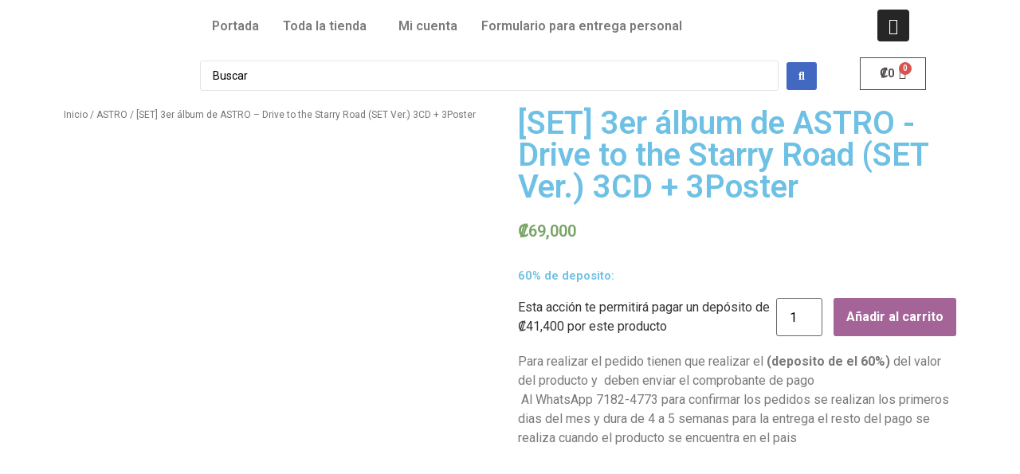

--- FILE ---
content_type: text/css
request_url: https://kpopworldcr.store/wp-content/plugins/woolentor-addons/woolentor-blocks/src/assets/css/style-index.css?ver=2.4.4
body_size: 1802
content:
#wp-admin-bar-woolentor_template_builder > .ab-item {
    display: flex !important;
    align-items: center;
}
#wp-admin-bar-woolentor_template_builder .ab-item img {
    width: 16px;
    margin-right: 3px;
}
.wlb-marker-wrapper .wlb_image_pointer .wlb_pointer_box h4{
    margin: 0 0 7px 0;
}
.editor-styles-wrapper .ht-feature-content h4,.editor-styles-wrapper .ht-feature-content p{
    margin-top: 0;
    margin-bottom: 0;
}

[class*="woolentor-"] i{
    font-style: normal;
}

.woolentor-text-align-left{
    text-align: left !important;
}
.woolentor-text-align-right{
    text-align: right !important;
}
.woolentor-text-align-center{
    text-align: center !important;
}
[class*="woolentor"] a{
    text-decoration: none !important;
}

/* Alignment support */
[class*="woolentor"].alignfull {
    margin-left: calc(-50vw + 50%);
    margin-right: calc(-50vw + 50%);
    max-width: 100vw;
    width: 100vw;
    padding: 0 15px;
}
[class*="woolentor"].alignwide {
    margin-left: -100px;
    margin-right: -100px;
    max-width: unset;
    width: unset;
}

[class*="woolentor"].alignfull .alignfull,
[class*="woolentor"].alignfull .alignwide {
    width: 100%;
    margin-left: auto;
    margin-right: auto;
}
  
[class*="woolentor"].alignwide .alignfull,
[class*="woolentor"].alignwide .alignwide {
    width: 100%;
    margin-left: auto;
    margin-right: auto;
}
  
.wp-block-column [class*="woolentor"].alignfull,
.wp-block-column [class*="woolentor"].alignwide {
    margin-left: auto;
    margin-right: auto;
    width: 100%;
}

@media (max-width: 1200px) {
    [class*="woolentor"].alignfull {
      margin-left: -2.4em;
      margin-right: -2.4em;
    }
}
  
@media (max-width: 768px) {
    [class*="woolentor"].alignfull {
      margin-left: -2.14em;
      margin-right: -2.14em;
    }
}
  
@media (max-width: 544px) {
    [class*="woolentor"].alignfull {
      margin-left: -1em;
      margin-right: -1em;
    }
}
[class*="woolentor"].alignwide {
    margin-left: -20px;
    margin-right: -20px;
}
.wp-block-column [class*="woolentor"].alignfull,
.wp-block-column [class*="woolentor"].alignwide {
    margin-left: auto;
    margin-right: auto;
    width: 100%;
}

/* 
* Builder Addon Style 
*/
.woolentor-product-image{
    position: relative;
}

/* Shortcode product loop before*/
.woolentor-before-shop {
    display: block;
    overflow: hidden;
}
.woolentor-archive-sale-badge-hide ul.products li.product span.onsale{
    display: none !important;
}
.woolentor-archive-sale-badge-left ul.products li.product span.onsale{
    right: auto;
    left: 0;
}
.woolentor-archive-sale-badge-right ul.products li.product span.onsale{
    left: auto;
    right: 0;
}

/*Column Default style*/
[class*="woolentor-products-columns-"] ul.products{
    display: grid;
    column-gap: 20px;
}
.woocommerce [class*="woolentor-products-columns-"] ul.products::before{
    display: none !important;
}
.edit-post-visual-editor [class*="woolentor-products-columns-"] img{
    width: 100%;
}
.woocommerce [class*="woolentor-products-columns-"] ul.products li.product, .woocommerce-page [class*="woolentor-products-columns-"] ul.products li.product {
    float: none;
    width: 100%;
    margin-right: 0 !important;
}
[class*="woolentor-products-columns-"] ul.products li.product.first{
    clear: none !important;
}
.woolentor-products-columns-1 ul.products{
    grid-template-columns: repeat(1,1fr) !important;
}
.woolentor-products-columns-2 ul.products{
    grid-template-columns: repeat(2, minmax(0, 1fr)) !important;
}
.woolentor-products-columns-3 ul.products{
    grid-template-columns: repeat(3, minmax(0, 1fr)) !important;
}
.woolentor-products-columns-4 ul.products{
    grid-template-columns: repeat(4, minmax(0, 1fr)) !important;
}
.woolentor-products-columns-5 ul.products{
    grid-template-columns: repeat(5, minmax(0, 1fr)) !important;
}
.woolentor-products-columns-6 ul.products{
    grid-template-columns: repeat(6, minmax(0, 1fr)) !important;
}
.woolentor-products-columns-7 ul.products{
    grid-template-columns: repeat(7, minmax(0, 1fr)) !important;
}
.woolentor-products-columns-8 ul.products{
    grid-template-columns: repeat(8, minmax(0, 1fr)) !important;
}
.woolentor-products-columns-9 ul.products{
    grid-template-columns: repeat(9, minmax(0, 1fr)) !important;
}
.woolentor-products-columns-10 ul.products{
    grid-template-columns: repeat(10, minmax(0, 1fr)) !important;
}

/* WooLentor Column Grid style */
.woolentor-grid:not(.woolentor-grid-slider){
    display: grid;
    column-gap: 20px;
}
/* For Slick Slider End */
.woolentor-grid-slider{
    margin-right: -15px;
    margin-left: -15px;
}
.woolentor-grid-slider .woolentor-grid-column{
    padding-left: 15px;
    padding-right: 15px;
}
/* Slick Slider End */

.woolentor-grid.woolentor-no-gutters{
    column-gap: 0px;
}
.woocommerce.woolentor-grid::before{
    display: none !important;
}
.woolentor-grid-columns-1 .woolentor-grid{
    grid-template-columns: repeat(1,1fr) !important;
}
.woolentor-grid-columns-2 .woolentor-grid{
    grid-template-columns: repeat(2, minmax(0, 1fr)) !important;
}
.woolentor-grid-columns-3 .woolentor-grid{
    grid-template-columns: repeat(3, minmax(0, 1fr)) !important;
}
.woolentor-grid-columns-4 .woolentor-grid{
    grid-template-columns: repeat(4, minmax(0, 1fr)) !important;
}
.woolentor-grid-columns-5 .woolentor-grid{
    grid-template-columns: repeat(5, minmax(0, 1fr)) !important;
}
.woolentor-grid-columns-6 .woolentor-grid{
    grid-template-columns: repeat(6, minmax(0, 1fr)) !important;
}
.woolentor-grid-columns-7 .woolentor-grid{
    grid-template-columns: repeat(7, minmax(0, 1fr)) !important;
}
.woolentor-grid-columns-8 .woolentor-grid{
    grid-template-columns: repeat(8, minmax(0, 1fr)) !important;
}
.woolentor-grid-columns-9 .woolentor-grid{
    grid-template-columns: repeat(9, minmax(0, 1fr)) !important;
}
.woolentor-grid-columns-10 .woolentor-grid{
    grid-template-columns: repeat(10, minmax(0, 1fr)) !important;
}

/* Product Slider Control */
.woolentor-row .product-slider [class*="woolentor-col-"] {
    width: 100%;
    padding-right: 15px;
    padding-left: 15px;
}
.product-slider .slick-arrow {
    background: transparent none repeat scroll 0 0;
    border: 2px solid #ddd;
    color: #ddd;
    font-size: 20px;
    height: 40px;
    left: -30px;
    line-height: inherit;
    padding: 0;
    position: absolute;
    top: 50%;
    transform: translateY(-50%);
    width: 40px;
    z-index: 99;
    transition: 0.4s;
}
.product-slider .slick-arrow.slick-next{
    right: -30px;
    left: auto;
}
.product-slider .slick-arrow:hover{
    border-color: #333;
    color: #333;
}
.product-slider .slick-dots {
    bottom: 0px;
    display: flex;
    left: 50%;
    list-style: outside none none;
    margin: 0;
    padding: 0;
    position: absolute;
    transform: translateX(-50%);
}
.product-slider .slick-dots li {
    line-height: 12px;
    margin: 0 4px;
}
.product-slider .slick-dots li button {
    background-color: transparent;
    border: 1px solid #4e4f4f;
    border-radius: 50px;
    height: 13px;
    padding: 0;
    text-indent: -9999px;
    width: 13px;
    line-height: 13px;
}
.product-slider .slick-dots li.slick-active button {
    background-color: #282828;
    border-color: #282828;
}

/* Universal Product */
[class*="woolentorblock-"] .ht-products .wishsuite-button.wishlist{
    line-height: 35px;
}
[class*="woolentorblock-"] .ht-products .wishsuite-button.wishlist span.wishsuite-btn-text{
    position: absolute;
  left: 100%;
  top: 50%;
  display: block;
  -webkit-transform: translateY(-50%);
      -ms-transform: translateY(-50%);
          transform: translateY(-50%);
  font-size: 10px;
  line-height: 1;
  color: #f1f1f1;
  background-color: #282828;
  padding: 5px 10px;
  border-radius: 50px;
  white-space: nowrap;
  opacity: 0;
  visibility: hidden;
  margin-left: -10px;
  -webkit-transition: all 0.5s ease;
  -o-transition: all 0.5s ease;
  transition: all 0.5s ease;
  z-index: 99;
}
[class*="woolentorblock-"] .ht-products .wishsuite-button.wishlist span.wishsuite-btn-text{
    margin-right: -10px;
    -webkit-transform: translateY(-65%);
        -ms-transform: translateY(-65%);
            transform: translateY(-65%);
}

.ht-product-inner .ht-product-categories.hide-category-before{
    padding-left: 0 !important;
}
.ht-product-inner .ht-product-categories.hide-category-before::before{
    display: none !important;
}

/* Cart table */
.woocommerce-page .woolentor_block_cart_table table.shop_table .variation dt{
    float: none;
}
.woocommerce-page .woolentor_block_cart_table table.shop_table .variation dd{
    display: inline-block;
}

/* Cross Sells */
.woocommerce .woolentor_block_cross_sell .products .star-rating,.woocommerce .woolentor_block_archive_default .products .star-rating{
    display: inline-block;
}
.woolentor-content-align-center .wishsuite-button{
    justify-content: center;
}
.woolentor-content-align-right .wishsuite-button{
    justify-content: flex-end;
}

/* Checkout Payment */
.woolentor-heading-right #payment div.payment_box::before{
    right: 0;
    left: auto !important;
}
/* Checkout Order review */
.woocommerce-page.woocommerce-checkout form .woolentor_block_checkout_order_review #order_review {
    float: none;
    width: 100%;
}
.woocommerce-page.woocommerce-checkout form .woolentor_block_checkout_order_review #order_review_heading {
    float: none;
    width: auto;
}

/*
* OceanWP Theme
*/
.woolentor_current_theme_oceanwp [class*="woolentor-products-columns-"] ul.products.grid{
    display: grid !important;
}
.woolentor_current_theme_oceanwp [class*="woolentor-products-columns-"] ul.products.list{
    display: block !important;
}

/* Normal  :1366px. */
@media (min-width: 1200px) and (max-width: 1400px) {

}

/* Normal desktop :992px. */
@media (min-width: 992px) and (max-width: 1200px) {

    /*Default Product column*/
    [class*="woolentor-products-columns-"] ul.products{
        grid-template-columns: repeat(3, minmax(0, 1fr)) !important;
    }
    .woolentor-products-columns-laptop-1 ul.products{
        grid-template-columns: repeat(1,1fr) !important;
    }
    .woolentor-products-columns-laptop-2 ul.products{
        grid-template-columns: repeat(2, minmax(0, 1fr)) !important;
    }
    .woolentor-products-columns-laptop-3 ul.products{
        grid-template-columns: repeat(3, minmax(0, 1fr)) !important;
    }
    .woolentor-products-columns-laptop-4 ul.products{
        grid-template-columns: repeat(4, minmax(0, 1fr)) !important;
    }
    .woolentor-products-columns-laptop-5 ul.products{
        grid-template-columns: repeat(5, minmax(0, 1fr)) !important;
    }
    .woolentor-products-columns-laptop-6 ul.products{
        grid-template-columns: repeat(6, minmax(0, 1fr)) !important;
    }
    .woolentor-products-columns-laptop-7 ul.products{
        grid-template-columns: repeat(7, minmax(0, 1fr)) !important;
    }
    .woolentor-products-columns-laptop-8 ul.products{
        grid-template-columns: repeat(8, minmax(0, 1fr)) !important;
    }
    .woolentor-products-columns-laptop-9 ul.products{
        grid-template-columns: repeat(9, minmax(0, 1fr)) !important;
    }
    .woolentor-products-columns-laptop-10 ul.products{
        grid-template-columns: repeat(10, minmax(0, 1fr)) !important;
    }
    [class*="woolentor-products-columns-laptop-"] ul.products li.product.first{
        clear: none !important;
    }

    /*Column Grid */
    [class*="woolentor-grid-columns-"] .woolentor-grid{
        grid-template-columns: repeat(3, minmax(0, 1fr)) !important;
    }
    .woolentor-grid-columns-laptop-1 .woolentor-grid{
        grid-template-columns: repeat(1,1fr) !important;
    }
    .woolentor-grid-columns-laptop-2 .woolentor-grid{
        grid-template-columns: repeat(2, minmax(0, 1fr)) !important;
    }
    .woolentor-grid-columns-laptop-3 .woolentor-grid{
        grid-template-columns: repeat(3, minmax(0, 1fr)) !important;
    }
    .woolentor-grid-columns-laptop-4 .woolentor-grid{
        grid-template-columns: repeat(4, minmax(0, 1fr)) !important;
    }
    .woolentor-grid-columns-laptop-5 .woolentor-grid{
        grid-template-columns: repeat(5, minmax(0, 1fr)) !important;
    }
    .woolentor-grid-columns-laptop-6 .woolentor-grid{
        grid-template-columns: repeat(6, minmax(0, 1fr)) !important;
    }
    .woolentor-grid-columns-laptop-7 .woolentor-grid{
        grid-template-columns: repeat(7, minmax(0, 1fr)) !important;
    }
    .woolentor-grid-columns-laptop-8 .woolentor-grid{
        grid-template-columns: repeat(8, minmax(0, 1fr)) !important;
    }
    .woolentor-grid-columns-laptop-9 .woolentor-grid{
        grid-template-columns: repeat(9, minmax(0, 1fr)) !important;
    }
    .woolentor-grid-columns-laptop-10 .woolentor-grid{
        grid-template-columns: repeat(10, minmax(0, 1fr)) !important;
    }

}

/* Tablet device :768px. */
@media (min-width: 768px) and (max-width: 991px) {

    /*Default Product column*/
    [class*="woolentor-products-columns-"] ul.products{
        grid-template-columns: repeat(2, minmax(0, 1fr)) !important;
    }
    .woolentor-products-columns-tablet-1 ul.products{
        grid-template-columns: repeat(1,1fr) !important;
    }
    .woolentor-products-columns-tablet-2 ul.products{
        grid-template-columns: repeat(2, minmax(0, 1fr)) !important;
    }
    .woolentor-products-columns-tablet-3 ul.products{
        grid-template-columns: repeat(3, minmax(0, 1fr)) !important;
    }
    .woolentor-products-columns-tablet-4 ul.products{
        grid-template-columns: repeat(4, minmax(0, 1fr)) !important;
    }
    .woolentor-products-columns-tablet-5 ul.products{
        grid-template-columns: repeat(5, minmax(0, 1fr)) !important;
    }
    .woolentor-products-columns-tablet-6 ul.products{
        grid-template-columns: repeat(6, minmax(0, 1fr)) !important;
    }
    .woolentor-products-columns-tablet-7 ul.products{
        grid-template-columns: repeat(7, minmax(0, 1fr)) !important;
    }
    .woolentor-products-columns-tablet-8 ul.products{
        grid-template-columns: repeat(8, minmax(0, 1fr)) !important;
    }
    .woolentor-products-columns-tablet-9 ul.products{
        grid-template-columns: repeat(9, minmax(0, 1fr)) !important;
    }
    .woolentor-products-columns-tablet-10 ul.products{
        grid-template-columns: repeat(10, minmax(0, 1fr)) !important;
    }
    [class*="woolentor-products-columns-tablet-"] ul.products li.product.first{
        clear: none !important;
    }

    /*Column Grid */
    [class*="woolentor-grid-columns-"] .woolentor-grid{
        grid-template-columns: repeat(2, minmax(0, 1fr)) !important;
    }
    .woolentor-grid-columns-tablet-1 .woolentor-grid{
        grid-template-columns: repeat(1,1fr) !important;
    }
    .woolentor-grid-columns-tablet-2 .woolentor-grid{
        grid-template-columns: repeat(2, minmax(0, 1fr)) !important;
    }
    .woolentor-grid-columns-tablet-3 .woolentor-grid{
        grid-template-columns: repeat(3, minmax(0, 1fr)) !important;
    }
    .woolentor-grid-columns-tablet-4 .woolentor-grid{
        grid-template-columns: repeat(4, minmax(0, 1fr)) !important;
    }
    .woolentor-grid-columns-tablet-5 .woolentor-grid{
        grid-template-columns: repeat(5, minmax(0, 1fr)) !important;
    }
    .woolentor-grid-columns-tablet-6 .woolentor-grid{
        grid-template-columns: repeat(6, minmax(0, 1fr)) !important;
    }
    .woolentor-grid-columns-tablet-7 .woolentor-grid{
        grid-template-columns: repeat(7, minmax(0, 1fr)) !important;
    }
    .woolentor-grid-columns-tablet-8 .woolentor-grid{
        grid-template-columns: repeat(8, minmax(0, 1fr)) !important;
    }
    .woolentor-grid-columns-tablet-9 .woolentor-grid{
        grid-template-columns: repeat(9, minmax(0, 1fr)) !important;
    }
    .woolentor-grid-columns-tablet-10 .woolentor-grid{
        grid-template-columns: repeat(10, minmax(0, 1fr)) !important;
    }
    
}

/* small mobile :320px. */
@media (max-width: 767px) {

    /*Default Product column*/
    [class*="woolentor-products-columns-"] ul.products{
        grid-template-columns: repeat(1,1fr) !important;
    }
    .woolentor-products-columns-mobile-1 ul.products{
        grid-template-columns: repeat(1,1fr) !important;
    }
    .woolentor-products-columns-mobile-2 ul.products{
        grid-template-columns: repeat(2, minmax(0, 1fr)) !important;
    }
    .woolentor-products-columns-mobile-3 ul.products{
        grid-template-columns: repeat(3, minmax(0, 1fr)) !important;
    }
    .woolentor-products-columns-mobile-4 ul.products{
        grid-template-columns: repeat(4, minmax(0, 1fr)) !important;
    }
    .woolentor-products-columns-mobile-5 ul.products{
        grid-template-columns: repeat(5, minmax(0, 1fr)) !important;
    }
    .woolentor-products-columns-mobile-6 ul.products{
        grid-template-columns: repeat(6, minmax(0, 1fr)) !important;
    }
    .woolentor-products-columns-mobile-7 ul.products{
        grid-template-columns: repeat(7, minmax(0, 1fr)) !important;
    }
    .woolentor-products-columns-mobile-8 ul.products{
        grid-template-columns: repeat(8, minmax(0, 1fr)) !important;
    }
    .woolentor-products-columns-mobile-9 ul.products{
        grid-template-columns: repeat(9, minmax(0, 1fr)) !important;
    }
    .woolentor-products-columns-mobile-10 ul.products{
        grid-template-columns: repeat(10, minmax(0, 1fr)) !important;
    }
    [class*="woolentor-products-columns-mobile-"] ul.products li.product.first{
        clear: none !important;
    }

    /*Column Grid */
    [class*="woolentor-grid-columns-"] .woolentor-grid{
        grid-template-columns: repeat(1,1fr) !important;
    }
    .woolentor-grid-columns-mobile-1 .woolentor-grid{
        grid-template-columns: repeat(1,1fr) !important;
    }
    .woolentor-grid-columns-mobile-2 .woolentor-grid{
        grid-template-columns: repeat(2, minmax(0, 1fr)) !important;
    }
    .woolentor-grid-columns-mobile-3 .woolentor-grid{
        grid-template-columns: repeat(3, minmax(0, 1fr)) !important;
    }
    .woolentor-grid-columns-mobile-4 .woolentor-grid{
        grid-template-columns: repeat(4, minmax(0, 1fr)) !important;
    }
    .woolentor-grid-columns-mobile-5 .woolentor-grid{
        grid-template-columns: repeat(5, minmax(0, 1fr)) !important;
    }
    .woolentor-grid-columns-mobile-6 .woolentor-grid{
        grid-template-columns: repeat(6, minmax(0, 1fr)) !important;
    }
    .woolentor-grid-columns-mobile-7 .woolentor-grid{
        grid-template-columns: repeat(7, minmax(0, 1fr)) !important;
    }
    .woolentor-grid-columns-mobile-8 .woolentor-grid{
        grid-template-columns: repeat(8, minmax(0, 1fr)) !important;
    }
    .woolentor-grid-columns-mobile-9 .woolentor-grid{
        grid-template-columns: repeat(9, minmax(0, 1fr)) !important;
    }
    .woolentor-grid-columns-mobile-10 .woolentor-grid{
        grid-template-columns: repeat(10, minmax(0, 1fr)) !important;
    }

}

/* Large Mobile :480px. */
@media only screen and (min-width: 480px) and (max-width: 767px) {
    
}

--- FILE ---
content_type: text/css
request_url: https://kpopworldcr.store/wp-content/plugins/yith-woocommerce-deposits-and-down-payments-premium/assets/css/yith-wcdp.css?ver=1.4.1
body_size: -286
content:
/* SINGLE PRODUCT */

.yith-wcdp-deposit-shipping {
    display: none;
    padding-left: 20px;
}

.yith-wcdp-deposit-shipping.forced {
    padding-left: 0;
}

.yith-wcdp-shipping-form {
    font-size: 0.8em;
    font-weight: 700;
}

.yith-wcdp-shipping-form label {
    font-weight: 400;
}

.yith-wcdp-shipping-form table {
    border: none;
}

.yith-wcdp-shipping-form table th,
.yith-wcdp-shipping-form table td{
    border: none;
}

.yith-wcdp-shipping-form table th{
    padding-left: 0;
}

.yith-wcdp-shipping-form table td{
    padding-right: 0;
}


